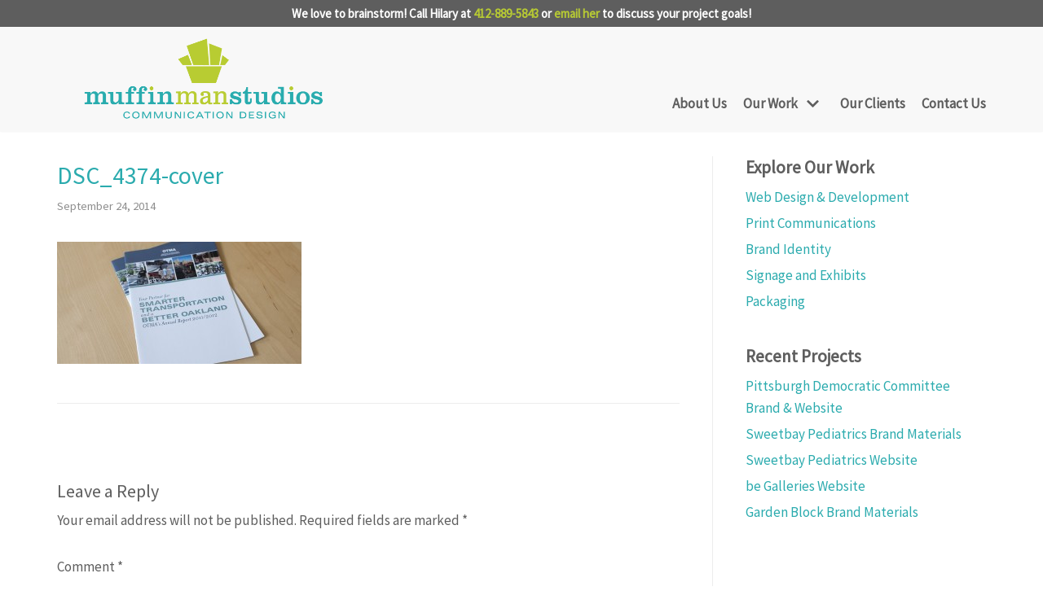

--- FILE ---
content_type: text/html; charset=UTF-8
request_url: https://muffinmanstudios.com/dsc_4374-cover/
body_size: 15366
content:
<!DOCTYPE html>
<html dir="ltr" lang="en-US" prefix="og: https://ogp.me/ns#">

<head>
	
	<meta charset="UTF-8">
	<meta name="viewport" content="width=device-width, initial-scale=1, minimum-scale=1">
	<link rel="profile" href="http://gmpg.org/xfn/11">
			<link rel="pingback" href="https://muffinmanstudios.com/xmlrpc.php">
		<title>DSC_4374-cover - Muffinman Studios</title>

		<!-- All in One SEO 4.6.1.1 - aioseo.com -->
		<meta name="robots" content="max-image-preview:large" />
		<link rel="canonical" href="https://muffinmanstudios.com/dsc_4374-cover/" />
		<meta name="generator" content="All in One SEO (AIOSEO) 4.6.1.1" />
		<meta property="og:locale" content="en_US" />
		<meta property="og:site_name" content="Muffinman Studios - Communication Design + Muffins" />
		<meta property="og:type" content="article" />
		<meta property="og:title" content="DSC_4374-cover - Muffinman Studios" />
		<meta property="og:url" content="https://muffinmanstudios.com/dsc_4374-cover/" />
		<meta property="og:image" content="https://muffinmanstudios.com/wp-content/uploads/2021/04/cropped-muffin_logo_final_web-01.png" />
		<meta property="og:image:secure_url" content="https://muffinmanstudios.com/wp-content/uploads/2021/04/cropped-muffin_logo_final_web-01.png" />
		<meta property="og:image:width" content="350" />
		<meta property="og:image:height" content="89" />
		<meta property="article:published_time" content="2014-09-24T15:14:11+00:00" />
		<meta property="article:modified_time" content="2021-04-08T15:51:24+00:00" />
		<meta property="article:publisher" content="https://www.facebook.com/muffinmanstudios" />
		<meta name="twitter:card" content="summary" />
		<meta name="twitter:title" content="DSC_4374-cover - Muffinman Studios" />
		<meta name="twitter:image" content="https://muffinmanstudios.com/wp-content/uploads/2021/04/cropped-muffin_logo_final_web-01.png" />
		<script type="application/ld+json" class="aioseo-schema">
			{"@context":"https:\/\/schema.org","@graph":[{"@type":"BreadcrumbList","@id":"https:\/\/muffinmanstudios.com\/dsc_4374-cover\/#breadcrumblist","itemListElement":[{"@type":"ListItem","@id":"https:\/\/muffinmanstudios.com\/#listItem","position":1,"name":"Home","item":"https:\/\/muffinmanstudios.com\/","nextItem":"https:\/\/muffinmanstudios.com\/dsc_4374-cover\/#listItem"},{"@type":"ListItem","@id":"https:\/\/muffinmanstudios.com\/dsc_4374-cover\/#listItem","position":2,"name":"DSC_4374-cover","previousItem":"https:\/\/muffinmanstudios.com\/#listItem"}]},{"@type":"ItemPage","@id":"https:\/\/muffinmanstudios.com\/dsc_4374-cover\/#itempage","url":"https:\/\/muffinmanstudios.com\/dsc_4374-cover\/","name":"DSC_4374-cover - Muffinman Studios","inLanguage":"en-US","isPartOf":{"@id":"https:\/\/muffinmanstudios.com\/#website"},"breadcrumb":{"@id":"https:\/\/muffinmanstudios.com\/dsc_4374-cover\/#breadcrumblist"},"author":{"@id":"https:\/\/muffinmanstudios.com\/author\/hilarymeurer\/#author"},"creator":{"@id":"https:\/\/muffinmanstudios.com\/author\/hilarymeurer\/#author"},"datePublished":"2014-09-24T15:14:11+00:00","dateModified":"2021-04-08T15:51:24+00:00"},{"@type":"Organization","@id":"https:\/\/muffinmanstudios.com\/#organization","name":"Muffinman Studios","url":"https:\/\/muffinmanstudios.com\/","logo":{"@type":"ImageObject","url":"https:\/\/muffinmanstudios.com\/wp-content\/uploads\/2021\/04\/cropped-muffin_logo_final_web-01.png","@id":"https:\/\/muffinmanstudios.com\/dsc_4374-cover\/#organizationLogo","width":350,"height":89},"image":{"@id":"https:\/\/muffinmanstudios.com\/dsc_4374-cover\/#organizationLogo"},"sameAs":["https:\/\/www.facebook.com\/muffinmanstudios"],"contactPoint":{"@type":"ContactPoint","telephone":"+14128895843","contactType":"Customer Support"}},{"@type":"Person","@id":"https:\/\/muffinmanstudios.com\/author\/hilarymeurer\/#author","url":"https:\/\/muffinmanstudios.com\/author\/hilarymeurer\/","name":"HilaryMeurer","image":{"@type":"ImageObject","@id":"https:\/\/muffinmanstudios.com\/dsc_4374-cover\/#authorImage","url":"https:\/\/secure.gravatar.com\/avatar\/159d21c33ae4a586b663bcf8c2f6133d?s=96&d=mm&r=g","width":96,"height":96,"caption":"HilaryMeurer"}},{"@type":"WebSite","@id":"https:\/\/muffinmanstudios.com\/#website","url":"https:\/\/muffinmanstudios.com\/","name":"Muffinman Studios","description":"Communication Design + Muffins","inLanguage":"en-US","publisher":{"@id":"https:\/\/muffinmanstudios.com\/#organization"}}]}
		</script>
		<!-- All in One SEO -->

<link rel='dns-prefetch' href='//fonts.googleapis.com' />
<link rel="alternate" type="application/rss+xml" title="Muffinman Studios &raquo; Feed" href="https://muffinmanstudios.com/feed/" />
<link rel="alternate" type="application/rss+xml" title="Muffinman Studios &raquo; Comments Feed" href="https://muffinmanstudios.com/comments/feed/" />
<link rel="alternate" type="application/rss+xml" title="Muffinman Studios &raquo; DSC_4374-cover Comments Feed" href="https://muffinmanstudios.com/feed/?attachment_id=91" />
		<!-- This site uses the Google Analytics by MonsterInsights plugin v9.11.1 - Using Analytics tracking - https://www.monsterinsights.com/ -->
							<script src="//www.googletagmanager.com/gtag/js?id=G-X6ZRZGWD2J"  data-cfasync="false" data-wpfc-render="false" type="text/javascript" async></script>
			<script data-cfasync="false" data-wpfc-render="false" type="text/javascript">
				var mi_version = '9.11.1';
				var mi_track_user = true;
				var mi_no_track_reason = '';
								var MonsterInsightsDefaultLocations = {"page_location":"https:\/\/muffinmanstudios.com\/dsc_4374-cover\/"};
								if ( typeof MonsterInsightsPrivacyGuardFilter === 'function' ) {
					var MonsterInsightsLocations = (typeof MonsterInsightsExcludeQuery === 'object') ? MonsterInsightsPrivacyGuardFilter( MonsterInsightsExcludeQuery ) : MonsterInsightsPrivacyGuardFilter( MonsterInsightsDefaultLocations );
				} else {
					var MonsterInsightsLocations = (typeof MonsterInsightsExcludeQuery === 'object') ? MonsterInsightsExcludeQuery : MonsterInsightsDefaultLocations;
				}

								var disableStrs = [
										'ga-disable-G-X6ZRZGWD2J',
									];

				/* Function to detect opted out users */
				function __gtagTrackerIsOptedOut() {
					for (var index = 0; index < disableStrs.length; index++) {
						if (document.cookie.indexOf(disableStrs[index] + '=true') > -1) {
							return true;
						}
					}

					return false;
				}

				/* Disable tracking if the opt-out cookie exists. */
				if (__gtagTrackerIsOptedOut()) {
					for (var index = 0; index < disableStrs.length; index++) {
						window[disableStrs[index]] = true;
					}
				}

				/* Opt-out function */
				function __gtagTrackerOptout() {
					for (var index = 0; index < disableStrs.length; index++) {
						document.cookie = disableStrs[index] + '=true; expires=Thu, 31 Dec 2099 23:59:59 UTC; path=/';
						window[disableStrs[index]] = true;
					}
				}

				if ('undefined' === typeof gaOptout) {
					function gaOptout() {
						__gtagTrackerOptout();
					}
				}
								window.dataLayer = window.dataLayer || [];

				window.MonsterInsightsDualTracker = {
					helpers: {},
					trackers: {},
				};
				if (mi_track_user) {
					function __gtagDataLayer() {
						dataLayer.push(arguments);
					}

					function __gtagTracker(type, name, parameters) {
						if (!parameters) {
							parameters = {};
						}

						if (parameters.send_to) {
							__gtagDataLayer.apply(null, arguments);
							return;
						}

						if (type === 'event') {
														parameters.send_to = monsterinsights_frontend.v4_id;
							var hookName = name;
							if (typeof parameters['event_category'] !== 'undefined') {
								hookName = parameters['event_category'] + ':' + name;
							}

							if (typeof MonsterInsightsDualTracker.trackers[hookName] !== 'undefined') {
								MonsterInsightsDualTracker.trackers[hookName](parameters);
							} else {
								__gtagDataLayer('event', name, parameters);
							}
							
						} else {
							__gtagDataLayer.apply(null, arguments);
						}
					}

					__gtagTracker('js', new Date());
					__gtagTracker('set', {
						'developer_id.dZGIzZG': true,
											});
					if ( MonsterInsightsLocations.page_location ) {
						__gtagTracker('set', MonsterInsightsLocations);
					}
										__gtagTracker('config', 'G-X6ZRZGWD2J', {"forceSSL":"true","link_attribution":"true"} );
										window.gtag = __gtagTracker;										(function () {
						/* https://developers.google.com/analytics/devguides/collection/analyticsjs/ */
						/* ga and __gaTracker compatibility shim. */
						var noopfn = function () {
							return null;
						};
						var newtracker = function () {
							return new Tracker();
						};
						var Tracker = function () {
							return null;
						};
						var p = Tracker.prototype;
						p.get = noopfn;
						p.set = noopfn;
						p.send = function () {
							var args = Array.prototype.slice.call(arguments);
							args.unshift('send');
							__gaTracker.apply(null, args);
						};
						var __gaTracker = function () {
							var len = arguments.length;
							if (len === 0) {
								return;
							}
							var f = arguments[len - 1];
							if (typeof f !== 'object' || f === null || typeof f.hitCallback !== 'function') {
								if ('send' === arguments[0]) {
									var hitConverted, hitObject = false, action;
									if ('event' === arguments[1]) {
										if ('undefined' !== typeof arguments[3]) {
											hitObject = {
												'eventAction': arguments[3],
												'eventCategory': arguments[2],
												'eventLabel': arguments[4],
												'value': arguments[5] ? arguments[5] : 1,
											}
										}
									}
									if ('pageview' === arguments[1]) {
										if ('undefined' !== typeof arguments[2]) {
											hitObject = {
												'eventAction': 'page_view',
												'page_path': arguments[2],
											}
										}
									}
									if (typeof arguments[2] === 'object') {
										hitObject = arguments[2];
									}
									if (typeof arguments[5] === 'object') {
										Object.assign(hitObject, arguments[5]);
									}
									if ('undefined' !== typeof arguments[1].hitType) {
										hitObject = arguments[1];
										if ('pageview' === hitObject.hitType) {
											hitObject.eventAction = 'page_view';
										}
									}
									if (hitObject) {
										action = 'timing' === arguments[1].hitType ? 'timing_complete' : hitObject.eventAction;
										hitConverted = mapArgs(hitObject);
										__gtagTracker('event', action, hitConverted);
									}
								}
								return;
							}

							function mapArgs(args) {
								var arg, hit = {};
								var gaMap = {
									'eventCategory': 'event_category',
									'eventAction': 'event_action',
									'eventLabel': 'event_label',
									'eventValue': 'event_value',
									'nonInteraction': 'non_interaction',
									'timingCategory': 'event_category',
									'timingVar': 'name',
									'timingValue': 'value',
									'timingLabel': 'event_label',
									'page': 'page_path',
									'location': 'page_location',
									'title': 'page_title',
									'referrer' : 'page_referrer',
								};
								for (arg in args) {
																		if (!(!args.hasOwnProperty(arg) || !gaMap.hasOwnProperty(arg))) {
										hit[gaMap[arg]] = args[arg];
									} else {
										hit[arg] = args[arg];
									}
								}
								return hit;
							}

							try {
								f.hitCallback();
							} catch (ex) {
							}
						};
						__gaTracker.create = newtracker;
						__gaTracker.getByName = newtracker;
						__gaTracker.getAll = function () {
							return [];
						};
						__gaTracker.remove = noopfn;
						__gaTracker.loaded = true;
						window['__gaTracker'] = __gaTracker;
					})();
									} else {
										console.log("");
					(function () {
						function __gtagTracker() {
							return null;
						}

						window['__gtagTracker'] = __gtagTracker;
						window['gtag'] = __gtagTracker;
					})();
									}
			</script>
							<!-- / Google Analytics by MonsterInsights -->
		<script type="text/javascript">
/* <![CDATA[ */
window._wpemojiSettings = {"baseUrl":"https:\/\/s.w.org\/images\/core\/emoji\/15.0.3\/72x72\/","ext":".png","svgUrl":"https:\/\/s.w.org\/images\/core\/emoji\/15.0.3\/svg\/","svgExt":".svg","source":{"concatemoji":"https:\/\/muffinmanstudios.com\/wp-includes\/js\/wp-emoji-release.min.js?ver=6.5.7"}};
/*! This file is auto-generated */
!function(i,n){var o,s,e;function c(e){try{var t={supportTests:e,timestamp:(new Date).valueOf()};sessionStorage.setItem(o,JSON.stringify(t))}catch(e){}}function p(e,t,n){e.clearRect(0,0,e.canvas.width,e.canvas.height),e.fillText(t,0,0);var t=new Uint32Array(e.getImageData(0,0,e.canvas.width,e.canvas.height).data),r=(e.clearRect(0,0,e.canvas.width,e.canvas.height),e.fillText(n,0,0),new Uint32Array(e.getImageData(0,0,e.canvas.width,e.canvas.height).data));return t.every(function(e,t){return e===r[t]})}function u(e,t,n){switch(t){case"flag":return n(e,"\ud83c\udff3\ufe0f\u200d\u26a7\ufe0f","\ud83c\udff3\ufe0f\u200b\u26a7\ufe0f")?!1:!n(e,"\ud83c\uddfa\ud83c\uddf3","\ud83c\uddfa\u200b\ud83c\uddf3")&&!n(e,"\ud83c\udff4\udb40\udc67\udb40\udc62\udb40\udc65\udb40\udc6e\udb40\udc67\udb40\udc7f","\ud83c\udff4\u200b\udb40\udc67\u200b\udb40\udc62\u200b\udb40\udc65\u200b\udb40\udc6e\u200b\udb40\udc67\u200b\udb40\udc7f");case"emoji":return!n(e,"\ud83d\udc26\u200d\u2b1b","\ud83d\udc26\u200b\u2b1b")}return!1}function f(e,t,n){var r="undefined"!=typeof WorkerGlobalScope&&self instanceof WorkerGlobalScope?new OffscreenCanvas(300,150):i.createElement("canvas"),a=r.getContext("2d",{willReadFrequently:!0}),o=(a.textBaseline="top",a.font="600 32px Arial",{});return e.forEach(function(e){o[e]=t(a,e,n)}),o}function t(e){var t=i.createElement("script");t.src=e,t.defer=!0,i.head.appendChild(t)}"undefined"!=typeof Promise&&(o="wpEmojiSettingsSupports",s=["flag","emoji"],n.supports={everything:!0,everythingExceptFlag:!0},e=new Promise(function(e){i.addEventListener("DOMContentLoaded",e,{once:!0})}),new Promise(function(t){var n=function(){try{var e=JSON.parse(sessionStorage.getItem(o));if("object"==typeof e&&"number"==typeof e.timestamp&&(new Date).valueOf()<e.timestamp+604800&&"object"==typeof e.supportTests)return e.supportTests}catch(e){}return null}();if(!n){if("undefined"!=typeof Worker&&"undefined"!=typeof OffscreenCanvas&&"undefined"!=typeof URL&&URL.createObjectURL&&"undefined"!=typeof Blob)try{var e="postMessage("+f.toString()+"("+[JSON.stringify(s),u.toString(),p.toString()].join(",")+"));",r=new Blob([e],{type:"text/javascript"}),a=new Worker(URL.createObjectURL(r),{name:"wpTestEmojiSupports"});return void(a.onmessage=function(e){c(n=e.data),a.terminate(),t(n)})}catch(e){}c(n=f(s,u,p))}t(n)}).then(function(e){for(var t in e)n.supports[t]=e[t],n.supports.everything=n.supports.everything&&n.supports[t],"flag"!==t&&(n.supports.everythingExceptFlag=n.supports.everythingExceptFlag&&n.supports[t]);n.supports.everythingExceptFlag=n.supports.everythingExceptFlag&&!n.supports.flag,n.DOMReady=!1,n.readyCallback=function(){n.DOMReady=!0}}).then(function(){return e}).then(function(){var e;n.supports.everything||(n.readyCallback(),(e=n.source||{}).concatemoji?t(e.concatemoji):e.wpemoji&&e.twemoji&&(t(e.twemoji),t(e.wpemoji)))}))}((window,document),window._wpemojiSettings);
/* ]]> */
</script>
<style id='wp-emoji-styles-inline-css' type='text/css'>

	img.wp-smiley, img.emoji {
		display: inline !important;
		border: none !important;
		box-shadow: none !important;
		height: 1em !important;
		width: 1em !important;
		margin: 0 0.07em !important;
		vertical-align: -0.1em !important;
		background: none !important;
		padding: 0 !important;
	}
</style>
<link rel='stylesheet' id='wp-block-library-css' href='https://muffinmanstudios.com/wp-includes/css/dist/block-library/style.min.css?ver=6.5.7' type='text/css' media='all' />
<style id='classic-theme-styles-inline-css' type='text/css'>
/*! This file is auto-generated */
.wp-block-button__link{color:#fff;background-color:#32373c;border-radius:9999px;box-shadow:none;text-decoration:none;padding:calc(.667em + 2px) calc(1.333em + 2px);font-size:1.125em}.wp-block-file__button{background:#32373c;color:#fff;text-decoration:none}
</style>
<style id='global-styles-inline-css' type='text/css'>
body{--wp--preset--color--black: #000000;--wp--preset--color--cyan-bluish-gray: #abb8c3;--wp--preset--color--white: #ffffff;--wp--preset--color--pale-pink: #f78da7;--wp--preset--color--vivid-red: #cf2e2e;--wp--preset--color--luminous-vivid-orange: #ff6900;--wp--preset--color--luminous-vivid-amber: #fcb900;--wp--preset--color--light-green-cyan: #7bdcb5;--wp--preset--color--vivid-green-cyan: #00d084;--wp--preset--color--pale-cyan-blue: #8ed1fc;--wp--preset--color--vivid-cyan-blue: #0693e3;--wp--preset--color--vivid-purple: #9b51e0;--wp--preset--color--neve-link-color: var(--nv-primary-accent);--wp--preset--color--neve-link-hover-color: var(--nv-secondary-accent);--wp--preset--color--nv-site-bg: var(--nv-site-bg);--wp--preset--color--nv-light-bg: var(--nv-light-bg);--wp--preset--color--nv-dark-bg: var(--nv-dark-bg);--wp--preset--color--neve-text-color: var(--nv-text-color);--wp--preset--color--nv-text-dark-bg: var(--nv-text-dark-bg);--wp--preset--color--nv-c-1: var(--nv-c-1);--wp--preset--color--nv-c-2: var(--nv-c-2);--wp--preset--gradient--vivid-cyan-blue-to-vivid-purple: linear-gradient(135deg,rgba(6,147,227,1) 0%,rgb(155,81,224) 100%);--wp--preset--gradient--light-green-cyan-to-vivid-green-cyan: linear-gradient(135deg,rgb(122,220,180) 0%,rgb(0,208,130) 100%);--wp--preset--gradient--luminous-vivid-amber-to-luminous-vivid-orange: linear-gradient(135deg,rgba(252,185,0,1) 0%,rgba(255,105,0,1) 100%);--wp--preset--gradient--luminous-vivid-orange-to-vivid-red: linear-gradient(135deg,rgba(255,105,0,1) 0%,rgb(207,46,46) 100%);--wp--preset--gradient--very-light-gray-to-cyan-bluish-gray: linear-gradient(135deg,rgb(238,238,238) 0%,rgb(169,184,195) 100%);--wp--preset--gradient--cool-to-warm-spectrum: linear-gradient(135deg,rgb(74,234,220) 0%,rgb(151,120,209) 20%,rgb(207,42,186) 40%,rgb(238,44,130) 60%,rgb(251,105,98) 80%,rgb(254,248,76) 100%);--wp--preset--gradient--blush-light-purple: linear-gradient(135deg,rgb(255,206,236) 0%,rgb(152,150,240) 100%);--wp--preset--gradient--blush-bordeaux: linear-gradient(135deg,rgb(254,205,165) 0%,rgb(254,45,45) 50%,rgb(107,0,62) 100%);--wp--preset--gradient--luminous-dusk: linear-gradient(135deg,rgb(255,203,112) 0%,rgb(199,81,192) 50%,rgb(65,88,208) 100%);--wp--preset--gradient--pale-ocean: linear-gradient(135deg,rgb(255,245,203) 0%,rgb(182,227,212) 50%,rgb(51,167,181) 100%);--wp--preset--gradient--electric-grass: linear-gradient(135deg,rgb(202,248,128) 0%,rgb(113,206,126) 100%);--wp--preset--gradient--midnight: linear-gradient(135deg,rgb(2,3,129) 0%,rgb(40,116,252) 100%);--wp--preset--font-size--small: 13px;--wp--preset--font-size--medium: 20px;--wp--preset--font-size--large: 36px;--wp--preset--font-size--x-large: 42px;--wp--preset--spacing--20: 0.44rem;--wp--preset--spacing--30: 0.67rem;--wp--preset--spacing--40: 1rem;--wp--preset--spacing--50: 1.5rem;--wp--preset--spacing--60: 2.25rem;--wp--preset--spacing--70: 3.38rem;--wp--preset--spacing--80: 5.06rem;--wp--preset--shadow--natural: 6px 6px 9px rgba(0, 0, 0, 0.2);--wp--preset--shadow--deep: 12px 12px 50px rgba(0, 0, 0, 0.4);--wp--preset--shadow--sharp: 6px 6px 0px rgba(0, 0, 0, 0.2);--wp--preset--shadow--outlined: 6px 6px 0px -3px rgba(255, 255, 255, 1), 6px 6px rgba(0, 0, 0, 1);--wp--preset--shadow--crisp: 6px 6px 0px rgba(0, 0, 0, 1);}:where(.is-layout-flex){gap: 0.5em;}:where(.is-layout-grid){gap: 0.5em;}body .is-layout-flex{display: flex;}body .is-layout-flex{flex-wrap: wrap;align-items: center;}body .is-layout-flex > *{margin: 0;}body .is-layout-grid{display: grid;}body .is-layout-grid > *{margin: 0;}:where(.wp-block-columns.is-layout-flex){gap: 2em;}:where(.wp-block-columns.is-layout-grid){gap: 2em;}:where(.wp-block-post-template.is-layout-flex){gap: 1.25em;}:where(.wp-block-post-template.is-layout-grid){gap: 1.25em;}.has-black-color{color: var(--wp--preset--color--black) !important;}.has-cyan-bluish-gray-color{color: var(--wp--preset--color--cyan-bluish-gray) !important;}.has-white-color{color: var(--wp--preset--color--white) !important;}.has-pale-pink-color{color: var(--wp--preset--color--pale-pink) !important;}.has-vivid-red-color{color: var(--wp--preset--color--vivid-red) !important;}.has-luminous-vivid-orange-color{color: var(--wp--preset--color--luminous-vivid-orange) !important;}.has-luminous-vivid-amber-color{color: var(--wp--preset--color--luminous-vivid-amber) !important;}.has-light-green-cyan-color{color: var(--wp--preset--color--light-green-cyan) !important;}.has-vivid-green-cyan-color{color: var(--wp--preset--color--vivid-green-cyan) !important;}.has-pale-cyan-blue-color{color: var(--wp--preset--color--pale-cyan-blue) !important;}.has-vivid-cyan-blue-color{color: var(--wp--preset--color--vivid-cyan-blue) !important;}.has-vivid-purple-color{color: var(--wp--preset--color--vivid-purple) !important;}.has-black-background-color{background-color: var(--wp--preset--color--black) !important;}.has-cyan-bluish-gray-background-color{background-color: var(--wp--preset--color--cyan-bluish-gray) !important;}.has-white-background-color{background-color: var(--wp--preset--color--white) !important;}.has-pale-pink-background-color{background-color: var(--wp--preset--color--pale-pink) !important;}.has-vivid-red-background-color{background-color: var(--wp--preset--color--vivid-red) !important;}.has-luminous-vivid-orange-background-color{background-color: var(--wp--preset--color--luminous-vivid-orange) !important;}.has-luminous-vivid-amber-background-color{background-color: var(--wp--preset--color--luminous-vivid-amber) !important;}.has-light-green-cyan-background-color{background-color: var(--wp--preset--color--light-green-cyan) !important;}.has-vivid-green-cyan-background-color{background-color: var(--wp--preset--color--vivid-green-cyan) !important;}.has-pale-cyan-blue-background-color{background-color: var(--wp--preset--color--pale-cyan-blue) !important;}.has-vivid-cyan-blue-background-color{background-color: var(--wp--preset--color--vivid-cyan-blue) !important;}.has-vivid-purple-background-color{background-color: var(--wp--preset--color--vivid-purple) !important;}.has-black-border-color{border-color: var(--wp--preset--color--black) !important;}.has-cyan-bluish-gray-border-color{border-color: var(--wp--preset--color--cyan-bluish-gray) !important;}.has-white-border-color{border-color: var(--wp--preset--color--white) !important;}.has-pale-pink-border-color{border-color: var(--wp--preset--color--pale-pink) !important;}.has-vivid-red-border-color{border-color: var(--wp--preset--color--vivid-red) !important;}.has-luminous-vivid-orange-border-color{border-color: var(--wp--preset--color--luminous-vivid-orange) !important;}.has-luminous-vivid-amber-border-color{border-color: var(--wp--preset--color--luminous-vivid-amber) !important;}.has-light-green-cyan-border-color{border-color: var(--wp--preset--color--light-green-cyan) !important;}.has-vivid-green-cyan-border-color{border-color: var(--wp--preset--color--vivid-green-cyan) !important;}.has-pale-cyan-blue-border-color{border-color: var(--wp--preset--color--pale-cyan-blue) !important;}.has-vivid-cyan-blue-border-color{border-color: var(--wp--preset--color--vivid-cyan-blue) !important;}.has-vivid-purple-border-color{border-color: var(--wp--preset--color--vivid-purple) !important;}.has-vivid-cyan-blue-to-vivid-purple-gradient-background{background: var(--wp--preset--gradient--vivid-cyan-blue-to-vivid-purple) !important;}.has-light-green-cyan-to-vivid-green-cyan-gradient-background{background: var(--wp--preset--gradient--light-green-cyan-to-vivid-green-cyan) !important;}.has-luminous-vivid-amber-to-luminous-vivid-orange-gradient-background{background: var(--wp--preset--gradient--luminous-vivid-amber-to-luminous-vivid-orange) !important;}.has-luminous-vivid-orange-to-vivid-red-gradient-background{background: var(--wp--preset--gradient--luminous-vivid-orange-to-vivid-red) !important;}.has-very-light-gray-to-cyan-bluish-gray-gradient-background{background: var(--wp--preset--gradient--very-light-gray-to-cyan-bluish-gray) !important;}.has-cool-to-warm-spectrum-gradient-background{background: var(--wp--preset--gradient--cool-to-warm-spectrum) !important;}.has-blush-light-purple-gradient-background{background: var(--wp--preset--gradient--blush-light-purple) !important;}.has-blush-bordeaux-gradient-background{background: var(--wp--preset--gradient--blush-bordeaux) !important;}.has-luminous-dusk-gradient-background{background: var(--wp--preset--gradient--luminous-dusk) !important;}.has-pale-ocean-gradient-background{background: var(--wp--preset--gradient--pale-ocean) !important;}.has-electric-grass-gradient-background{background: var(--wp--preset--gradient--electric-grass) !important;}.has-midnight-gradient-background{background: var(--wp--preset--gradient--midnight) !important;}.has-small-font-size{font-size: var(--wp--preset--font-size--small) !important;}.has-medium-font-size{font-size: var(--wp--preset--font-size--medium) !important;}.has-large-font-size{font-size: var(--wp--preset--font-size--large) !important;}.has-x-large-font-size{font-size: var(--wp--preset--font-size--x-large) !important;}
.wp-block-navigation a:where(:not(.wp-element-button)){color: inherit;}
:where(.wp-block-post-template.is-layout-flex){gap: 1.25em;}:where(.wp-block-post-template.is-layout-grid){gap: 1.25em;}
:where(.wp-block-columns.is-layout-flex){gap: 2em;}:where(.wp-block-columns.is-layout-grid){gap: 2em;}
.wp-block-pullquote{font-size: 1.5em;line-height: 1.6;}
</style>
<link rel='stylesheet' id='neve-style-css' href='https://muffinmanstudios.com/wp-content/themes/neve/style-main.min.css?ver=2.11.1' type='text/css' media='all' />
<style id='neve-style-inline-css' type='text/css'>
.header-menu-sidebar-inner li.menu-item-nav-search { display: none; }
 .container{ max-width: 748px; } .single-post-container .alignfull > [class*="__inner-container"], .single-post-container .alignwide > [class*="__inner-container"]{ max-width:718px } .button.button-primary, button, input[type=button], .btn, input[type="submit"], /* Buttons in navigation */ ul[id^="nv-primary-navigation"] li.button.button-primary > a, .menu li.button.button-primary > a, .wp-block-button.is-style-primary .wp-block-button__link, .wc-block-grid .wp-block-button .wp-block-button__link, form input[type="submit"], form button[type="submit"], #comments input[type="submit"]{ background-color: var(--nv-primary-accent);color: #ffffff;border-radius:3px;border:none;border-width:1px 1px 1px 1px; } .button.button-primary:hover, ul[id^="nv-primary-navigation"] li.button.button-primary > a:hover, .menu li.button.button-primary > a:hover, .wp-block-button.is-style-primary .wp-block-button__link:hover, .wc-block-grid .wp-block-button .wp-block-button__link:hover, form input[type="submit"]:hover, form button[type="submit"]:hover, #comments input[type="submit"]:hover{ background-color: var(--nv-primary-accent);color: #ffffff; } .button.button-secondary:not(.secondary-default), .wp-block-button.is-style-secondary .wp-block-button__link{ background-color: rgba(0,0,0,0);color: var(--nv-text-color);border-radius:3px;border:1px solid;border-width:1px 1px 1px 1px; } .button.button-secondary.secondary-default{ background-color: rgba(0,0,0,0);color: var(--nv-text-color);border-radius:3px;border:1px solid;border-width:1px 1px 1px 1px; } .button.button-secondary:not(.secondary-default):hover, .wp-block-button.is-style-secondary .wp-block-button__link:hover{ background-color: rgba(0,0,0,0);color: var(--nv-text-color); } .button.button-secondary.secondary-default:hover{ background-color: rgba(0,0,0,0);color: var(--nv-text-color); } body, .site-title{ font-size: 15px; line-height: 1.6em; letter-spacing: 0px; font-weight: 400; text-transform: none; font-family: Source Sans Pro, var(--nv-fallback-ff); } h1, .single h1.entry-title{ font-size: 1.75em; line-height: 1.6em; letter-spacing: 0px; font-weight: 400; text-transform: none; font-family: Source Sans Pro, var(--nv-fallback-ff); } h2{ font-size: 1.25em; line-height: 1.6em; letter-spacing: 0px; font-weight: 400; text-transform: none; font-family: Source Sans Pro, var(--nv-fallback-ff); } h3, .woocommerce-checkout h3{ font-size: 1.1em; line-height: 1.6em; letter-spacing: 0px; font-weight: 400; text-transform: none; font-family: Source Sans Pro, var(--nv-fallback-ff); } h4{ font-family: Source Sans Pro, var(--nv-fallback-ff); } h5{ font-family: Source Sans Pro, var(--nv-fallback-ff); } h6{ font-family: Source Sans Pro, var(--nv-fallback-ff); } form:not([role="search"]):not(.woocommerce-cart-form):not(.woocommerce-ordering):not(.cart) input:read-write:not(#coupon_code), form textarea, form select{ margin-bottom: 10px; } form input:read-write, form textarea, form select, form select option, form.wp-block-search input.wp-block-search__input{ color: var(--nv-text-color); font-family: Source Sans Pro, var(--nv-fallback-ff); } form label, .wpforms-container .wpforms-field-label{ margin-bottom: 10px; } form.search-form input:read-write{ padding-right:45px !important; font-family: Source Sans Pro, var(--nv-fallback-ff); } .header-top-inner,.header-top-inner a:not(.button),.header-top-inner .navbar-toggle{ color: var(--nv-site-bg); } .header-top-inner .nv-icon svg,.header-top-inner .nv-contact-list svg{ fill: var(--nv-site-bg); } .header-top-inner .icon-bar{ background-color: var(--nv-site-bg); } .hfg_header .header-top-inner .nav-ul .sub-menu{ background-color: var(--nv-text-color); } .hfg_header .header-top-inner{ background-color: var(--nv-text-color); } .header-main-inner,.header-main-inner a:not(.button),.header-main-inner .navbar-toggle{ color: var(--nv-text-color); } .header-main-inner .nv-icon svg,.header-main-inner .nv-contact-list svg{ fill: var(--nv-text-color); } .header-main-inner .icon-bar{ background-color: var(--nv-text-color); } .hfg_header .header-main-inner .nav-ul .sub-menu{ background-color: #f8f8f8; } .hfg_header .header-main-inner{ background-color: #f8f8f8; } .header-menu-sidebar .header-menu-sidebar-bg,.header-menu-sidebar .header-menu-sidebar-bg a:not(.button),.header-menu-sidebar .header-menu-sidebar-bg .navbar-toggle{ color: var(--nv-site-bg); } .header-menu-sidebar .header-menu-sidebar-bg .nv-icon svg,.header-menu-sidebar .header-menu-sidebar-bg .nv-contact-list svg{ fill: var(--nv-site-bg); } .header-menu-sidebar .header-menu-sidebar-bg .icon-bar{ background-color: var(--nv-site-bg); } .hfg_header .header-menu-sidebar .header-menu-sidebar-bg .nav-ul .sub-menu{ background-color: var(--nv-primary-accent); } .hfg_header .header-menu-sidebar .header-menu-sidebar-bg{ background-color: var(--nv-primary-accent); } .header-menu-sidebar{ width: 250px; } .builder-item--logo .site-logo img{ max-width: 220px; } .builder-item--logo .site-logo .brand .nv-title-tagline-wrap{ color: var(--nv-text-color); } .builder-item--logo .site-logo{ padding:0px 0px 0px 0px; } .builder-item--logo{ margin:0px 0px 0px 0px; } .builder-item--nav-icon .navbar-toggle, .header-menu-sidebar .close-sidebar-panel .navbar-toggle{ border-radius:3px 3px 3px 3px;border:none;border-width:1px 1px 1px 1px; } .builder-item--nav-icon .navbar-toggle{ padding:10px 15px 10px 15px; } .builder-item--nav-icon{ margin:0px 0px 0px 0px; } .builder-item--primary-menu .nav-menu-primary > .nav-ul li:not(.woocommerce-mini-cart-item) > a,.builder-item--primary-menu .nav-menu-primary > .nav-ul .has-caret > a,.builder-item--primary-menu .nav-menu-primary > .nav-ul .neve-mm-heading span,.builder-item--primary-menu .nav-menu-primary > .nav-ul .has-caret{ color: var(--nv-text-color); } .builder-item--primary-menu .nav-menu-primary > .nav-ul li:not(.woocommerce-mini-cart-item) > a:after,.builder-item--primary-menu .nav-menu-primary > .nav-ul li > .has-caret > a:after{ background-color: var(--nv-secondary-accent); } .builder-item--primary-menu .nav-menu-primary > .nav-ul li:not(.woocommerce-mini-cart-item):hover > a,.builder-item--primary-menu .nav-menu-primary > .nav-ul li:hover > .has-caret > a,.builder-item--primary-menu .nav-menu-primary > .nav-ul li:hover > .has-caret{ color: var(--nv-secondary-accent); } .builder-item--primary-menu .nav-menu-primary > .nav-ul li:hover > .has-caret svg{ fill: var(--nv-secondary-accent); } .builder-item--primary-menu .nav-menu-primary > .nav-ul li.current-menu-item > a,.builder-item--primary-menu .nav-menu-primary > .nav-ul li.current_page_item > a,.builder-item--primary-menu .nav-menu-primary > .nav-ul li.current_page_item > .has-caret > a{ color: var(--nv-secondary-accent); } .builder-item--primary-menu .nav-menu-primary > .nav-ul li.current-menu-item > .has-caret svg{ fill: var(--nv-secondary-accent); } .builder-item--primary-menu .nav-ul > li:not(:last-of-type){ margin-right:20px; } .builder-item--primary-menu .style-full-height .nav-ul li:not(.menu-item-nav-search):not(.menu-item-nav-cart):hover > a:after{ width: calc(100% + 20px); } .builder-item--primary-menu .nav-ul li a, .builder-item--primary-menu .neve-mm-heading span{ min-height: 25px; } .header-menu-sidebar-inner .builder-item--primary-menu .primary-menu-ul.dropdowns-expanded > li > .sub-menu{ max-height: unset; } .header-menu-sidebar-inner .builder-item--primary-menu .primary-menu-ul.dropdowns-expanded > li > a > .caret-wrap,.header-menu-sidebar-inner .builder-item--primary-menu .primary-menu-ul.dropdowns-expanded > li > .has-caret .caret{ display: none; } .builder-item--primary-menu{ font-size: 1em; line-height: 1.6em; letter-spacing: 0px; font-weight: 600; text-transform: none; padding:0px 0px 0px 0px;margin:0px 0px 0px 0px; } .builder-item--primary-menu svg{ width: 1em;height: 1em; } .builder-item--custom_html .nv-html-content, .builder-item--custom_html .nv-html-content *{ color: var(--nv-site-bg); } .builder-item--custom_html .nv-html-content{ font-size: 1em; line-height: 1.6em; letter-spacing: 0px; font-weight: 600; text-transform: none; } .builder-item--custom_html .nv-html-content svg{ width: 1em;height: 1em; } .builder-item--custom_html{ padding:0px 0px 0px 0px;margin:0px 0px 0px 0px; } .footer-top-inner{ background-color: var(--nv-text-color); } .footer-top-inner,.footer-top-inner a:not(.button),.footer-top-inner .navbar-toggle{ color: var(--nv-site-bg); } .footer-top-inner .nv-icon svg,.footer-top-inner .nv-contact-list svg{ fill: var(--nv-site-bg); } .footer-top-inner .icon-bar{ background-color: var(--nv-site-bg); } .footer-top-inner .nav-ul .sub-menu{ background-color: var(--nv-text-color); } .footer-bottom-inner{ background-color: #4e4e4e; } .footer-bottom-inner,.footer-bottom-inner a:not(.button),.footer-bottom-inner .navbar-toggle{ color: var(--nv-site-bg); } .footer-bottom-inner .nv-icon svg,.footer-bottom-inner .nv-contact-list svg{ fill: var(--nv-site-bg); } .footer-bottom-inner .icon-bar{ background-color: var(--nv-site-bg); } .footer-bottom-inner .nav-ul .sub-menu{ background-color: #4e4e4e; } .builder-item--footer-one-widgets{ padding:20px 10px 0px 10px;margin:0px 0px 0px 0px; } .builder-item--footer-two-widgets{ padding:0px 10px 20px 10px;margin:0px 0px 0px 0px; } .builder-item--footer_copyright{ font-size: 1em; line-height: 1.6em; letter-spacing: 0px; font-weight: 500; text-transform: none; padding:10px 0px 10px 0px;margin:0px 0px 0px 0px; } .builder-item--footer_copyright svg{ width: 1em;height: 1em; } @media(min-width: 576px){ .container{ max-width: 992px; } .single-post-container .alignfull > [class*="__inner-container"], .single-post-container .alignwide > [class*="__inner-container"]{ max-width:962px } body, .site-title{ font-size: 16px; line-height: 1.6em; letter-spacing: 0px; } h1, .single h1.entry-title{ font-size: 1.5em; line-height: 1.6em; letter-spacing: 0px; } h2{ font-size: 1.25em; line-height: 1.6em; letter-spacing: 0px; } h3, .woocommerce-checkout h3{ font-size: 1.1em; line-height: 1.6em; letter-spacing: 0px; } .header-menu-sidebar{ width: 350px; } .builder-item--logo .site-logo img{ max-width: 250px; } .builder-item--logo .site-logo{ padding:0px 0px 0px 0px; } .builder-item--logo{ margin:0px 0px 0px 0px; } .builder-item--nav-icon .navbar-toggle{ padding:10px 15px 10px 15px; } .builder-item--nav-icon{ margin:0px 0px 0px 0px; } .builder-item--primary-menu .nav-ul > li:not(:last-of-type){ margin-right:20px; } .builder-item--primary-menu .style-full-height .nav-ul li:not(.menu-item-nav-search):not(.menu-item-nav-cart):hover > a:after{ width: calc(100% + 20px); } .builder-item--primary-menu .nav-ul li a, .builder-item--primary-menu .neve-mm-heading span{ min-height: 25px; } .builder-item--primary-menu{ font-size: 1em; line-height: 1.6em; letter-spacing: 0px; padding:0px 0px 0px 0px;margin:0px 0px 0px 0px; } .builder-item--primary-menu svg{ width: 1em;height: 1em; } .builder-item--custom_html .nv-html-content{ font-size: 1em; line-height: 1.6em; letter-spacing: 0px; } .builder-item--custom_html .nv-html-content svg{ width: 1em;height: 1em; } .builder-item--custom_html{ padding:0px 0px 0px 0px;margin:0px 0px 0px 0px; } .builder-item--footer-one-widgets{ padding:20px 10px 0px 10px;margin:0px 0px 0px 0px; } .builder-item--footer-two-widgets{ padding:0px 10px 20px 10px;margin:0px 0px 0px 0px; } .builder-item--footer_copyright{ font-size: 1em; line-height: 1.6em; letter-spacing: 0px; padding:10px 0px 10px 0px;margin:0px 0px 0px 0px; } .builder-item--footer_copyright svg{ width: 1em;height: 1em; } }@media(min-width: 960px){ .container{ max-width: 1170px; } body:not(.single):not(.archive):not(.blog):not(.search) .neve-main > .container .col{ max-width: 70%; } body:not(.single):not(.archive):not(.blog):not(.search) .nv-sidebar-wrap{ max-width: 30%; } .neve-main > .archive-container .nv-index-posts.col{ max-width: 70%; } .neve-main > .archive-container .nv-sidebar-wrap{ max-width: 30%; } .neve-main > .single-post-container .nv-single-post-wrap.col{ max-width: 70%; } .single-post-container .alignfull > [class*="__inner-container"], .single-post-container .alignwide > [class*="__inner-container"]{ max-width:789px } .container-fluid.single-post-container .alignfull > [class*="__inner-container"], .container-fluid.single-post-container .alignwide > [class*="__inner-container"]{ max-width:calc(70% + 15px) } .neve-main > .single-post-container .nv-sidebar-wrap{ max-width: 30%; } body, .site-title{ font-size: 17px; line-height: 1.6em; letter-spacing: 0px; } h1, .single h1.entry-title{ font-size: 1.75em; line-height: 1.6em; letter-spacing: 0px; } h2{ font-size: 1.5em; line-height: 1.6em; letter-spacing: 0px; } h3, .woocommerce-checkout h3{ font-size: 1.3em; line-height: 1.6em; letter-spacing: 0px; } .header-menu-sidebar{ width: 350px; } .builder-item--logo .site-logo img{ max-width: 300px; } .builder-item--logo .site-logo{ padding:0px 0px 0px 0px; } .builder-item--logo{ margin:0px 0px 0px 0px; } .builder-item--nav-icon .navbar-toggle{ padding:10px 15px 10px 15px; } .builder-item--nav-icon{ margin:0px 0px 0px 0px; } .builder-item--primary-menu .nav-ul > li:not(:last-of-type){ margin-right:20px; } .builder-item--primary-menu .style-full-height .nav-ul li:not(.menu-item-nav-search):not(.menu-item-nav-cart) > a:after{ left:-10px;right:-10px } .builder-item--primary-menu .style-full-height .nav-ul li:not(.menu-item-nav-search):not(.menu-item-nav-cart):hover > a:after{ width: calc(100% + 20px); } .builder-item--primary-menu .nav-ul li a, .builder-item--primary-menu .neve-mm-heading span{ min-height: 25px; } .builder-item--primary-menu{ font-size: 1em; line-height: 1.6em; letter-spacing: 0px; padding:60px 0px 0px 0px;margin:0px 0px 0px 0px; } .builder-item--primary-menu svg{ width: 1em;height: 1em; } .builder-item--custom_html .nv-html-content{ font-size: 15px; line-height: 17px; letter-spacing: 0px; } .builder-item--custom_html .nv-html-content svg{ width: 15px;height: 15px; } .builder-item--custom_html{ padding:0px 0px 0px 0px;margin:0px 0px 0px 0px; } .footer-bottom-inner{ height:115px; } .builder-item--footer-one-widgets{ padding:30px 10px 30px 10px;margin:0px 0px 0px 0px; } .builder-item--footer-two-widgets{ padding:30px 10px 30px 10px;margin:0px 0px 0px 0px; } .builder-item--footer_copyright{ font-size: 1em; line-height: 1.6em; letter-spacing: 0px; padding:0px 0px 0px 0px;margin:0px 0px 0px 0px; } .builder-item--footer_copyright svg{ width: 1em;height: 1em; } }:root{--nv-primary-accent:#2babae;--nv-secondary-accent:#b8cb33;--nv-site-bg:#ffffff;--nv-light-bg:#ededed;--nv-dark-bg:#14171c;--nv-text-color:#5e5e5e;--nv-text-dark-bg:#ffffff;--nv-c-1:#787878;--nv-c-2:#b6b6b6;--nv-fallback-ff:Arial, Helvetica, sans-serif;}
</style>
<link rel='stylesheet' id='slb_core-css' href='https://muffinmanstudios.com/wp-content/plugins/simple-lightbox/client/css/app.css?ver=2.9.4' type='text/css' media='all' />
<link rel='stylesheet' id='popup-maker-site-css' href='//muffinmanstudios.com/wp-content/uploads/pum/pum-site-styles.css?generated=1755188920&#038;ver=1.20.6' type='text/css' media='all' />
<link rel='stylesheet' id='neve-google-font-source-sans-pro-css' href='//fonts.googleapis.com/css?family=Source+Sans+Pro%3A400&#038;display=swap&#038;ver=2.11.1' type='text/css' media='all' />
<script type="text/javascript" src="https://muffinmanstudios.com/wp-content/plugins/google-analytics-for-wordpress/assets/js/frontend-gtag.min.js?ver=9.11.1" id="monsterinsights-frontend-script-js" async="async" data-wp-strategy="async"></script>
<script data-cfasync="false" data-wpfc-render="false" type="text/javascript" id='monsterinsights-frontend-script-js-extra'>/* <![CDATA[ */
var monsterinsights_frontend = {"js_events_tracking":"true","download_extensions":"doc,pdf,ppt,zip,xls,docx,pptx,xlsx","inbound_paths":"[{\"path\":\"\\\/go\\\/\",\"label\":\"affiliate\"},{\"path\":\"\\\/recommend\\\/\",\"label\":\"affiliate\"}]","home_url":"https:\/\/muffinmanstudios.com","hash_tracking":"false","v4_id":"G-X6ZRZGWD2J"};/* ]]> */
</script>
<script type="text/javascript" src="https://muffinmanstudios.com/wp-includes/js/tinymce/tinymce.min.js?ver=49110-20201110" id="wp-tinymce-root-js"></script>
<script type="text/javascript" src="https://muffinmanstudios.com/wp-includes/js/tinymce/plugins/compat3x/plugin.min.js?ver=49110-20201110" id="wp-tinymce-js"></script>
<script type="text/javascript" src="https://muffinmanstudios.com/wp-includes/js/jquery/jquery.min.js?ver=3.7.1" id="jquery-core-js"></script>
<script type="text/javascript" src="https://muffinmanstudios.com/wp-includes/js/jquery/jquery-migrate.min.js?ver=3.4.1" id="jquery-migrate-js"></script>
<link rel="https://api.w.org/" href="https://muffinmanstudios.com/wp-json/" /><link rel="alternate" type="application/json" href="https://muffinmanstudios.com/wp-json/wp/v2/media/91" /><link rel="EditURI" type="application/rsd+xml" title="RSD" href="https://muffinmanstudios.com/xmlrpc.php?rsd" />
<meta name="generator" content="WordPress 6.5.7" />
<link rel='shortlink' href='https://muffinmanstudios.com/?p=91' />
<link rel="alternate" type="application/json+oembed" href="https://muffinmanstudios.com/wp-json/oembed/1.0/embed?url=https%3A%2F%2Fmuffinmanstudios.com%2Fdsc_4374-cover%2F" />
<link rel="alternate" type="text/xml+oembed" href="https://muffinmanstudios.com/wp-json/oembed/1.0/embed?url=https%3A%2F%2Fmuffinmanstudios.com%2Fdsc_4374-cover%2F&#038;format=xml" />

		<!-- GA Google Analytics @ https://m0n.co/ga -->
		<script>
			(function(i,s,o,g,r,a,m){i['GoogleAnalyticsObject']=r;i[r]=i[r]||function(){
			(i[r].q=i[r].q||[]).push(arguments)},i[r].l=1*new Date();a=s.createElement(o),
			m=s.getElementsByTagName(o)[0];a.async=1;a.src=g;m.parentNode.insertBefore(a,m)
			})(window,document,'script','https://www.google-analytics.com/analytics.js','ga');
			ga('create', 'G-X6ZRZGWD2J', 'auto');
			ga('send', 'pageview');
		</script>

	<link rel="icon" href="https://muffinmanstudios.com/wp-content/uploads/2021/04/cropped-muffin-green-blue-32x32.jpg" sizes="32x32" />
<link rel="icon" href="https://muffinmanstudios.com/wp-content/uploads/2021/04/cropped-muffin-green-blue-192x192.jpg" sizes="192x192" />
<link rel="apple-touch-icon" href="https://muffinmanstudios.com/wp-content/uploads/2021/04/cropped-muffin-green-blue-180x180.jpg" />
<meta name="msapplication-TileImage" content="https://muffinmanstudios.com/wp-content/uploads/2021/04/cropped-muffin-green-blue-270x270.jpg" />
		<style type="text/css" id="wp-custom-css">
			.nv-comment-content a, .nv-content-wrap a:not(.button):not(.wp-block-file__button) {
	text-decoration: none;
	font-weight:600;
}

h1 a, h2 a, h3 a, h4 a, h5 a {
	text-decoration: none;
	
}

h1 {
	color: #2babae;
}


@media (max-width: 960px) {
	
.builder-item--primary-menu .nav-menu-primary > .nav-ul li:not(.woocommerce-mini-cart-item) > a {
		color:#fff;
	}
	.builder-item--primary-menu .nav-menu-primary > .nav-ul {
		border-bottom: 1px dotted #fff;
	}
}

h3 {
padding-top:50px
}

.rsDefaultInv, .rsDefaultInv .rsOverflow, .rsDefaultInv .rsSlide, .rsDefaultInv .rsVideoFrameHolder, .rsDefaultInv .rsThumbs {
	background: #FFF;
}

.attribute {
	margin: 0 0 30px 30px;
	padding:0;
	font-size:15px;
	font-weight:bold;
}

.widget em {
	font-family: Georgia, serif;
	
}

.clients ul {
	margin-left:20px;
}

.builder-item--footer_copyright p {
	font-size: 14px;
	margin-bottom:0;
}
.footer-bottom-inner a:not(.button) {
	color: #b8cb33;
}

.footer-bottom p {
	line-height:1.2em;
	max-width:80%;
	margin: 10px 10%;
}

#slb_viewer_wrap .slb_theme_slb_default .slb_data_title {
	font-family:'Source Sans Pro',arial;
}

.alignleft {
	margin: 0 16px 16px 0;
}

.builder-item--custom_html .nv-html-content a {
	color: #b8cb33;
}		</style>
		
	</head>

<body  class="attachment attachment-template-default single single-attachment postid-91 attachmentid-91 attachment-jpeg wp-custom-logo nv-sidebar-right menu_sidebar_slide_left" id="neve_body"  >
<div class="wrapper">
	
	<header class="header" role="banner">
		<a class="neve-skip-link show-on-focus" href="#content" tabindex="0">
			Skip to content		</a>
		<div id="header-grid"  class="hfg_header site-header">
	<div class="header--row header-top hide-on-mobile hide-on-tablet layout-full-contained header--row"
	data-row-id="top" data-show-on="desktop">

	<div
		class="header--row-inner header-top-inner">
		<div class="container">
			<div
				class="row row--wrapper"
				data-section="hfg_header_layout_top" >
				<div class="builder-item hfg-item-last hfg-item-first col-12 desktop-center"><div class="item--inner builder-item--custom_html"
		data-section="custom_html"
		data-item-id="custom_html">
	<div class="nv-html-content"> 	<p>We love to brainstorm! Call Hilary at <a href="tel:14128895843">412-889-5843</a> or <a href="mailto:hilary@muffinmanstudios.com">email her</a> to discuss your project goals!</p>
</div>
	</div>

</div>							</div>
		</div>
	</div>
</div>


<nav class="header--row header-main hide-on-mobile hide-on-tablet layout-full-contained nv-navbar header--row"
	data-row-id="main" data-show-on="desktop">

	<div
		class="header--row-inner header-main-inner">
		<div class="container">
			<div
				class="row row--wrapper"
				data-section="hfg_header_layout_main" >
				<div class="builder-item hfg-item-first col-4 desktop-center"><div class="item--inner builder-item--logo"
		data-section="title_tagline"
		data-item-id="logo">
	<div class="site-logo">
	<a class="brand" href="https://muffinmanstudios.com/" title="Muffinman Studios"
			aria-label="Muffinman Studios"><img width="1162" height="439" src="https://muffinmanstudios.com/wp-content/uploads/2024/05/muffin_logo_2024.png" class="attachment-full size-full" alt="Muffinman Studios Logo" decoding="async" fetchpriority="high" srcset="https://muffinmanstudios.com/wp-content/uploads/2024/05/muffin_logo_2024.png 1162w, https://muffinmanstudios.com/wp-content/uploads/2024/05/muffin_logo_2024-300x113.png 300w, https://muffinmanstudios.com/wp-content/uploads/2024/05/muffin_logo_2024-150x57.png 150w, https://muffinmanstudios.com/wp-content/uploads/2024/05/muffin_logo_2024-768x290.png 768w" sizes="(max-width: 1162px) 100vw, 1162px" /></a></div>

	</div>

</div><div class="builder-item has-nav hfg-item-last col-8 desktop-right"><div class="item--inner builder-item--primary-menu has_menu"
		data-section="header_menu_primary"
		data-item-id="primary-menu">
	<div class="nv-nav-wrap">
	<div role="navigation" class="style-plain nav-menu-primary"
			aria-label="Primary Menu">

		<ul id="nv-primary-navigation-main" class="primary-menu-ul nav-ul dropdowns-expanded"><li id="menu-item-65" class="menu-item menu-item-type-post_type menu-item-object-page menu-item-65"><a href="https://muffinmanstudios.com/about/">About Us</a></li>
<li id="menu-item-524" class="menu-item menu-item-type-custom menu-item-object-custom menu-item-has-children menu-item-524"><a href="#"><span class="menu-item-title-wrap">Our Work</span><div class="caret-wrap 2" tabindex="0"><span class="caret"><svg xmlns="http://www.w3.org/2000/svg" viewBox="0 0 448 512"><path d="M207.029 381.476L12.686 187.132c-9.373-9.373-9.373-24.569 0-33.941l22.667-22.667c9.357-9.357 24.522-9.375 33.901-.04L224 284.505l154.745-154.021c9.379-9.335 24.544-9.317 33.901.04l22.667 22.667c9.373 9.373 9.373 24.569 0 33.941L240.971 381.476c-9.373 9.372-24.569 9.372-33.942 0z"/></svg></span></div></a>
<ul class="sub-menu">
	<li id="menu-item-519" class="menu-item menu-item-type-taxonomy menu-item-object-category menu-item-519"><a href="https://muffinmanstudios.com/work/web/">Web Design &amp; Development</a></li>
	<li id="menu-item-520" class="menu-item menu-item-type-taxonomy menu-item-object-category menu-item-520"><a href="https://muffinmanstudios.com/work/print-communications/">Print Communications</a></li>
	<li id="menu-item-521" class="menu-item menu-item-type-taxonomy menu-item-object-category menu-item-521"><a href="https://muffinmanstudios.com/work/brand-identity/">Logo and Brand Identity</a></li>
	<li id="menu-item-522" class="menu-item menu-item-type-taxonomy menu-item-object-category menu-item-522"><a href="https://muffinmanstudios.com/work/signage-and-exhibits/">Signage and Exhibits</a></li>
	<li id="menu-item-523" class="menu-item menu-item-type-taxonomy menu-item-object-category menu-item-523"><a href="https://muffinmanstudios.com/work/packaging/">Packaging</a></li>
</ul>
</li>
<li id="menu-item-79" class="menu-item menu-item-type-post_type menu-item-object-page menu-item-79"><a href="https://muffinmanstudios.com/clients/">Our Clients</a></li>
<li id="menu-item-725" class="popmake-723 menu-item menu-item-type-custom menu-item-object-custom menu-item-725"><a>Contact Us</a></li>
</ul>	</div>
</div>

	</div>

</div>							</div>
		</div>
	</div>
</nav>

<div class="header--row header-top hide-on-desktop layout-full-contained header--row"
	data-row-id="top" data-show-on="mobile">

	<div
		class="header--row-inner header-top-inner">
		<div class="container">
			<div
				class="row row--wrapper"
				data-section="hfg_header_layout_top" >
				<div class="builder-item hfg-item-last hfg-item-first col-12 mobile-center tablet-right"><div class="item--inner builder-item--nav-icon"
		data-section="header_menu_icon"
		data-item-id="nav-icon">
	<div class="menu-mobile-toggle item-button navbar-toggle-wrapper">
	<button class="navbar-toggle"
					aria-label="
			Navigation Menu			">
		<span class="nav-toggle-label">Menu</span>		<div class="bars">
			<span class="icon-bar"></span>
			<span class="icon-bar"></span>
			<span class="icon-bar"></span>
		</div>
		<span class="screen-reader-text">Toggle Navigation</span>
	</button>
</div> <!--.navbar-toggle-wrapper-->


	</div>

</div>							</div>
		</div>
	</div>
</div>


<nav class="header--row header-main hide-on-desktop layout-full-contained nv-navbar header--row"
	data-row-id="main" data-show-on="mobile">

	<div
		class="header--row-inner header-main-inner">
		<div class="container">
			<div
				class="row row--wrapper"
				data-section="hfg_header_layout_main" >
				<div class="builder-item hfg-item-last hfg-item-first col-12 mobile-center tablet-left"><div class="item--inner builder-item--logo"
		data-section="title_tagline"
		data-item-id="logo">
	<div class="site-logo">
	<a class="brand" href="https://muffinmanstudios.com/" title="Muffinman Studios"
			aria-label="Muffinman Studios"><img width="1162" height="439" src="https://muffinmanstudios.com/wp-content/uploads/2024/05/muffin_logo_2024.png" class="attachment-full size-full" alt="Muffinman Studios Logo" decoding="async" srcset="https://muffinmanstudios.com/wp-content/uploads/2024/05/muffin_logo_2024.png 1162w, https://muffinmanstudios.com/wp-content/uploads/2024/05/muffin_logo_2024-300x113.png 300w, https://muffinmanstudios.com/wp-content/uploads/2024/05/muffin_logo_2024-150x57.png 150w, https://muffinmanstudios.com/wp-content/uploads/2024/05/muffin_logo_2024-768x290.png 768w" sizes="(max-width: 1162px) 100vw, 1162px" /></a></div>

	</div>

</div>							</div>
		</div>
	</div>
</nav>

<div id="header-menu-sidebar" class="header-menu-sidebar menu-sidebar-panel slide_left">
	<div id="header-menu-sidebar-bg" class="header-menu-sidebar-bg">
		<div class="close-sidebar-panel navbar-toggle-wrapper">
			<button class="navbar-toggle active" 					aria-label="
				Navigation Menu				">
				<div class="bars">
					<span class="icon-bar"></span>
					<span class="icon-bar"></span>
					<span class="icon-bar"></span>
				</div>
				<span class="screen-reader-text">
				Toggle Navigation					</span>
			</button>
		</div>
		<div id="header-menu-sidebar-inner" class="header-menu-sidebar-inner ">
			<div class="builder-item has-nav hfg-item-first col-12 mobile-left tablet-left desktop-right"><div class="item--inner builder-item--primary-menu has_menu"
		data-section="header_menu_primary"
		data-item-id="primary-menu">
	<div class="nv-nav-wrap">
	<div role="navigation" class="style-plain nav-menu-primary"
			aria-label="Primary Menu">

		<ul id="nv-primary-navigation-sidebar" class="primary-menu-ul nav-ul dropdowns-expanded"><li class="menu-item menu-item-type-post_type menu-item-object-page menu-item-65"><a href="https://muffinmanstudios.com/about/">About Us</a></li>
<li class="menu-item menu-item-type-custom menu-item-object-custom menu-item-has-children menu-item-524"><a href="#"><span class="menu-item-title-wrap">Our Work</span><div class="caret-wrap 2" tabindex="0"><span class="caret"><svg xmlns="http://www.w3.org/2000/svg" viewBox="0 0 448 512"><path d="M207.029 381.476L12.686 187.132c-9.373-9.373-9.373-24.569 0-33.941l22.667-22.667c9.357-9.357 24.522-9.375 33.901-.04L224 284.505l154.745-154.021c9.379-9.335 24.544-9.317 33.901.04l22.667 22.667c9.373 9.373 9.373 24.569 0 33.941L240.971 381.476c-9.373 9.372-24.569 9.372-33.942 0z"/></svg></span></div></a>
<ul class="sub-menu">
	<li class="menu-item menu-item-type-taxonomy menu-item-object-category menu-item-519"><a href="https://muffinmanstudios.com/work/web/">Web Design &amp; Development</a></li>
	<li class="menu-item menu-item-type-taxonomy menu-item-object-category menu-item-520"><a href="https://muffinmanstudios.com/work/print-communications/">Print Communications</a></li>
	<li class="menu-item menu-item-type-taxonomy menu-item-object-category menu-item-521"><a href="https://muffinmanstudios.com/work/brand-identity/">Logo and Brand Identity</a></li>
	<li class="menu-item menu-item-type-taxonomy menu-item-object-category menu-item-522"><a href="https://muffinmanstudios.com/work/signage-and-exhibits/">Signage and Exhibits</a></li>
	<li class="menu-item menu-item-type-taxonomy menu-item-object-category menu-item-523"><a href="https://muffinmanstudios.com/work/packaging/">Packaging</a></li>
</ul>
</li>
<li class="menu-item menu-item-type-post_type menu-item-object-page menu-item-79"><a href="https://muffinmanstudios.com/clients/">Our Clients</a></li>
<li class="popmake-723 menu-item menu-item-type-custom menu-item-object-custom menu-item-725"><a>Contact Us</a></li>
</ul>	</div>
</div>

	</div>

</div><div class="builder-item hfg-item-last col-12 desktop-center tablet-left mobile-left"><div class="item--inner builder-item--custom_html"
		data-section="custom_html"
		data-item-id="custom_html">
	<div class="nv-html-content"> 	<p>We love to brainstorm! Call Hilary at <a href="tel:14128895843">412-889-5843</a> or <a href="mailto:hilary@muffinmanstudios.com">email her</a> to discuss your project goals!</p>
</div>
	</div>

</div>		</div>
	</div>
</div>
<div class="header-menu-sidebar-overlay"></div>

</div>
	</header>

	

	
	<main id="content" class="neve-main" role="main">

	<div class="container single-post-container">
		<div class="row">
						<article id="post-91"
					class="nv-single-post-wrap col post-91 attachment type-attachment status-inherit hentry">
				<div class="entry-header"><div class="nv-title-meta-wrap"><h1 class="title entry-title ">DSC_4374-cover</h1><ul class="nv-meta-list"><li class="meta date posted-on"><time class="entry-date published" datetime="2014-09-24T15:14:11+00:00" content="2014-09-24">September 24, 2014</time><time class="updated" datetime="2021-04-08T15:51:24+00:00">April 8, 2021</time></li></ul></div></div><div class="nv-content-wrap entry-content"><p class="attachment"><a href="https://muffinmanstudios.com/wp-content/uploads/2014/09/DSC_4374-cover.jpg" data-slb-active="1" data-slb-asset="124938153" data-slb-internal="0" data-slb-group="91"><img decoding="async" width="300" height="150" src="https://muffinmanstudios.com/wp-content/uploads/2014/09/DSC_4374-cover-300x150.jpg" class="attachment-medium size-medium" alt="OTMA 2011/2010 Annual Report by Muffinman Studios" srcset="https://muffinmanstudios.com/wp-content/uploads/2014/09/DSC_4374-cover-300x150.jpg 300w, https://muffinmanstudios.com/wp-content/uploads/2014/09/DSC_4374-cover-1024x512.jpg 1024w, https://muffinmanstudios.com/wp-content/uploads/2014/09/DSC_4374-cover.jpg 1200w" sizes="(max-width: 300px) 100vw, 300px" /></a></p>
</div>
<div id="comments" class="comments-area">
		<div id="respond" class="comment-respond">
		<h3 id="reply-title" class="comment-reply-title">Leave a Reply</h3><form action="https://muffinmanstudios.com/wp-comments-post.php" method="post" id="commentform" class="comment-form"><p class="comment-notes"><span id="email-notes">Your email address will not be published.</span> <span class="required-field-message">Required fields are marked <span class="required">*</span></span></p><p class="comment-form-comment"><label for="comment">Comment <span class="required">*</span></label> <textarea id="comment" name="comment" cols="45" rows="8" maxlength="65525" required="required"></textarea></p><p class="comment-form-author"><label for="author">Name</label> <input id="author" name="author" type="text" value="" size="30" maxlength="245" autocomplete="name" /></p>
<p class="comment-form-email"><label for="email">Email</label> <input id="email" name="email" type="text" value="" size="30" maxlength="100" aria-describedby="email-notes" autocomplete="email" /></p>
<p class="comment-form-url"><label for="url">Website</label> <input id="url" name="url" type="text" value="" size="30" maxlength="200" autocomplete="url" /></p>
<p class="comment-form-cookies-consent"><input id="wp-comment-cookies-consent" name="wp-comment-cookies-consent" type="checkbox" value="yes" /> <label for="wp-comment-cookies-consent">Save my name, email, and website in this browser for the next time I comment.</label></p>
<p class="form-submit"><input name="submit" type="submit" id="submit" class="submit" value="Post Comment" /> <input type='hidden' name='comment_post_ID' value='91' id='comment_post_ID' />
<input type='hidden' name='comment_parent' id='comment_parent' value='0' />
</p></form>	</div><!-- #respond -->
	</div>
			</article>
			<div class="nv-sidebar-wrap col-sm-12 nv-right blog-sidebar" >
		<aside id="secondary" role="complementary">
		
		<div id="nav_menu-4" class="widget widget_nav_menu"><p class="widget-title">Explore Our Work</p><div class="menu-work-categories-container"><ul id="menu-work-categories" class="menu"><li id="menu-item-476" class="menu-item menu-item-type-taxonomy menu-item-object-category menu-item-476"><a href="https://muffinmanstudios.com/work/web/">Web Design &amp; Development</a></li>
<li id="menu-item-477" class="menu-item menu-item-type-taxonomy menu-item-object-category menu-item-477"><a href="https://muffinmanstudios.com/work/print-communications/">Print Communications</a></li>
<li id="menu-item-478" class="menu-item menu-item-type-taxonomy menu-item-object-category menu-item-478"><a href="https://muffinmanstudios.com/work/brand-identity/">Brand Identity</a></li>
<li id="menu-item-479" class="menu-item menu-item-type-taxonomy menu-item-object-category menu-item-479"><a href="https://muffinmanstudios.com/work/signage-and-exhibits/">Signage and Exhibits</a></li>
<li id="menu-item-480" class="menu-item menu-item-type-taxonomy menu-item-object-category menu-item-480"><a href="https://muffinmanstudios.com/work/packaging/">Packaging</a></li>
</ul></div></div>
		<div id="recent-posts-2" class="widget widget_recent_entries">
		<p class="widget-title">Recent Projects</p>
		<ul>
											<li>
					<a href="https://muffinmanstudios.com/pittsburgh-democratic-committee-brand-website/">Pittsburgh Democratic Committee Brand &#038; Website</a>
									</li>
											<li>
					<a href="https://muffinmanstudios.com/sweetbay-pediatrics-brand-materials/">Sweetbay Pediatrics Brand Materials</a>
									</li>
											<li>
					<a href="https://muffinmanstudios.com/sweetbay-pediatrics-website/">Sweetbay Pediatrics Website</a>
									</li>
											<li>
					<a href="https://muffinmanstudios.com/be-galleries-website/">be Galleries Website</a>
									</li>
											<li>
					<a href="https://muffinmanstudios.com/garden-block-brand-materials/">Garden Block Brand Materials</a>
									</li>
					</ul>

		</div>
			</aside>
</div>
		</div>
	</div>

</main><!--/.neve-main-->

<footer class="site-footer" id="site-footer">
	<div class="hfg_footer">
		<div class="footer--row footer-top layout-full-contained"
	id="cb-row--footer-top"
	data-row-id="top" data-show-on="desktop">
	<div
		class="footer--row-inner footer-top-inner footer-content-wrap">
		<div class="container">
			<div
				class="hfg-grid nv-footer-content hfg-grid-top row--wrapper row "
				data-section="hfg_footer_layout_top" >
				<div class="builder-item hfg-item-first col-6 desktop-left tablet-left mobile-left hfg-item-v-top"><div class="item--inner builder-item--footer-one-widgets"
		data-section="sidebar-widgets-footer-one-widgets"
		data-item-id="footer-one-widgets">
		<div class="widget-area">
		<div id="text-5" class="widget widget_text">			<div class="textwidget"><p class="p1"><em>“I’ve had the opportunity to work with Muffinman Studios on two projects, and both times they have perfectly translated the vague ideas that were in our heads into the exact campaign we were trying to envision. Whatever the scope is – starting from scratch on branding and identity, print pieces based on established concepts, or anything in between – they will collaboratively create the perfect communications for your brand. Whatever your needs and goals are, working with Muffinman is undoubtedly the best way to achieve them. The muffins are just an incredibly delicious bonus.”</em></p>
<p class="attribute">— Meg Campbell, <a href="https://muffinmanstudios.com/oakland-forever-campaign/">Oakland Forever</a></p>
</div>
		</div>	</div>
	</div>

</div><div class="builder-item hfg-item-last col-6 desktop-left tablet-left mobile-left hfg-item-v-top"><div class="item--inner builder-item--footer-two-widgets"
		data-section="sidebar-widgets-footer-two-widgets"
		data-item-id="footer-two-widgets">
		<div class="widget-area">
		<div id="text-6" class="widget widget_text">			<div class="textwidget"><p class="p1"><em>“Hilary listened carefully to understand what I had in mind, asked good questions, and then offered design ideas that were clean, creative, and responsive. She&#8217;s organized/meets deadlines, and is very patient and easy to work with.”</em><br />
<span class="attribute">— Kathy McCauley, Allegheny County Department of Human Services</span></p>
<p class="p1"><em>“Service outstanding, professional and provided within extremely tight time constraints!”</em><br />
<span class="attribute">— Author &amp; Historian Theresa Miller</span></p>
</div>
		</div>	</div>
	</div>

</div>							</div>
		</div>
	</div>
</div>

<div class="footer--row footer-bottom layout-full-contained"
	id="cb-row--footer-bottom"
	data-row-id="bottom" data-show-on="desktop">
	<div
		class="footer--row-inner footer-bottom-inner footer-content-wrap">
		<div class="container">
			<div
				class="hfg-grid nv-footer-content hfg-grid-bottom row--wrapper row "
				data-section="hfg_footer_layout_bottom" >
				<div class="builder-item hfg-item-last hfg-item-first col-12 desktop-center tablet-center mobile-center hfg-item-v-middle"><div class="item--inner builder-item--footer_copyright"
		data-section="footer_copyright"
		data-item-id="footer_copyright">
	<div class="component-wrap">
	<p>Muffinman Studios is a member of Pittsburgh's <a href="https://www.northsidechamberofcommerce.com/" target="_blank">Northside Chamber of Commerce</a> and a registered vendor with the <a href="https://www.alleghenycounty.us/human-services/index.aspx" target="_blank">Allegheny County Department of Human Services</a>, <a href="https://www.cmu.edu/" target="_blank">Carnegie Mellon University</a>, the <a href="https://www.pitt.edu/" target="_blank">University of Pittsburgh</a>, and the <a href="https://www.utk.edu/" target="_blank">University of Tennessee</a></p>
<p>Copyright © 2021 Muffinman Studios, LLC</p><p><a href="mailto:hilary@muffinmanstudios.com">Email Hilary</a> | <a href="tel:14128895843">412-889-5843</a></p></div>

	</div>

</div>							</div>
		</div>
	</div>
</div>

	</div>
</footer>

</div><!--/.wrapper-->
<div 
	id="pum-723" 
	role="dialog" 
	aria-modal="false"
	aria-labelledby="pum_popup_title_723"
	class="pum pum-overlay pum-theme-714 pum-theme-lightbox popmake-overlay click_open" 
	data-popmake="{&quot;id&quot;:723,&quot;slug&quot;:&quot;contact&quot;,&quot;theme_id&quot;:714,&quot;cookies&quot;:[],&quot;triggers&quot;:[{&quot;type&quot;:&quot;click_open&quot;,&quot;settings&quot;:{&quot;extra_selectors&quot;:&quot;&quot;,&quot;cookie_name&quot;:null}}],&quot;mobile_disabled&quot;:null,&quot;tablet_disabled&quot;:null,&quot;meta&quot;:{&quot;display&quot;:{&quot;stackable&quot;:false,&quot;overlay_disabled&quot;:false,&quot;scrollable_content&quot;:false,&quot;disable_reposition&quot;:false,&quot;size&quot;:&quot;tiny&quot;,&quot;responsive_min_width&quot;:&quot;0%&quot;,&quot;responsive_min_width_unit&quot;:false,&quot;responsive_max_width&quot;:&quot;100%&quot;,&quot;responsive_max_width_unit&quot;:false,&quot;custom_width&quot;:&quot;640px&quot;,&quot;custom_width_unit&quot;:false,&quot;custom_height&quot;:&quot;380px&quot;,&quot;custom_height_unit&quot;:false,&quot;custom_height_auto&quot;:false,&quot;location&quot;:&quot;center top&quot;,&quot;position_from_trigger&quot;:false,&quot;position_top&quot;:&quot;100&quot;,&quot;position_left&quot;:&quot;0&quot;,&quot;position_bottom&quot;:&quot;0&quot;,&quot;position_right&quot;:&quot;0&quot;,&quot;position_fixed&quot;:false,&quot;animation_type&quot;:&quot;fade&quot;,&quot;animation_speed&quot;:&quot;350&quot;,&quot;animation_origin&quot;:&quot;center top&quot;,&quot;overlay_zindex&quot;:false,&quot;zindex&quot;:&quot;1999999999&quot;},&quot;close&quot;:{&quot;text&quot;:&quot;&quot;,&quot;button_delay&quot;:&quot;0&quot;,&quot;overlay_click&quot;:false,&quot;esc_press&quot;:false,&quot;f4_press&quot;:false},&quot;click_open&quot;:[]}}">

	<div id="popmake-723" class="pum-container popmake theme-714 pum-responsive pum-responsive-tiny responsive size-tiny">

				
							<div id="pum_popup_title_723" class="pum-title popmake-title">
				Contact Muffinman Studios			</div>
		
		
				<div class="pum-content popmake-content" tabindex="0">
			<p class="attachment"><a href='https://muffinmanstudios.com/wp-content/uploads/2014/09/DSC_4374-cover.jpg'><img width="300" height="150" src="https://muffinmanstudios.com/wp-content/uploads/2014/09/DSC_4374-cover-300x150.jpg" class="attachment-medium size-medium" alt="OTMA 2011/2010 Annual Report by Muffinman Studios" decoding="async" srcset="https://muffinmanstudios.com/wp-content/uploads/2014/09/DSC_4374-cover-300x150.jpg 300w, https://muffinmanstudios.com/wp-content/uploads/2014/09/DSC_4374-cover-1024x512.jpg 1024w, https://muffinmanstudios.com/wp-content/uploads/2014/09/DSC_4374-cover.jpg 1200w" sizes="(max-width: 300px) 100vw, 300px" /></a></p>
<p><strong>Want to brainstorm? Looking for a quote for your project? We&#8217;d love to hear from you! <a href="mailto:hilary@muffinmanstudios.com">Email Hilary</a>, call or text her at <a href="tel:14128895843">412-889-5843</a>.</strong></p>
		</div>

				
							<button type="button" class="pum-close popmake-close" aria-label="Close">
			&times;			</button>
		
	</div>

</div>
<script type="text/javascript" id="neve-script-js-extra">
/* <![CDATA[ */
var NeveProperties = {"ajaxurl":"https:\/\/muffinmanstudios.com\/wp-admin\/admin-ajax.php","nonce":"56f3ea5e4c","isRTL":"","isCustomize":""};
/* ]]> */
</script>
<script type="text/javascript" src="https://muffinmanstudios.com/wp-content/themes/neve/assets/js/build/modern/frontend.js?ver=2.11.1" id="neve-script-js" async></script>
<script type="text/javascript" src="https://muffinmanstudios.com/wp-includes/js/comment-reply.min.js?ver=6.5.7" id="comment-reply-js" async="async" data-wp-strategy="async"></script>
<script type="text/javascript" src="https://muffinmanstudios.com/wp-includes/js/jquery/ui/core.min.js?ver=1.13.2" id="jquery-ui-core-js"></script>
<script type="text/javascript" id="popup-maker-site-js-extra">
/* <![CDATA[ */
var pum_vars = {"version":"1.20.6","pm_dir_url":"https:\/\/muffinmanstudios.com\/wp-content\/plugins\/popup-maker\/","ajaxurl":"https:\/\/muffinmanstudios.com\/wp-admin\/admin-ajax.php","restapi":"https:\/\/muffinmanstudios.com\/wp-json\/pum\/v1","rest_nonce":null,"default_theme":"713","debug_mode":"","disable_tracking":"","home_url":"\/","message_position":"top","core_sub_forms_enabled":"1","popups":[],"cookie_domain":"","analytics_route":"analytics","analytics_api":"https:\/\/muffinmanstudios.com\/wp-json\/pum\/v1"};
var pum_sub_vars = {"ajaxurl":"https:\/\/muffinmanstudios.com\/wp-admin\/admin-ajax.php","message_position":"top"};
var pum_popups = {"pum-723":{"triggers":[],"cookies":[],"disable_on_mobile":false,"disable_on_tablet":false,"atc_promotion":null,"explain":null,"type_section":null,"theme_id":"714","size":"tiny","responsive_min_width":"0%","responsive_max_width":"100%","custom_width":"640px","custom_height_auto":false,"custom_height":"380px","scrollable_content":false,"animation_type":"fade","animation_speed":"350","animation_origin":"center top","open_sound":"none","custom_sound":"","location":"center top","position_top":"100","position_bottom":"0","position_left":"0","position_right":"0","position_from_trigger":false,"position_fixed":false,"overlay_disabled":false,"stackable":false,"disable_reposition":false,"zindex":"1999999999","close_button_delay":"0","fi_promotion":null,"close_on_form_submission":false,"close_on_form_submission_delay":"0","close_on_overlay_click":false,"close_on_esc_press":false,"close_on_f4_press":false,"disable_form_reopen":false,"disable_accessibility":false,"theme_slug":"lightbox","id":723,"slug":"contact"}};
/* ]]> */
</script>
<script type="text/javascript" src="//muffinmanstudios.com/wp-content/uploads/pum/pum-site-scripts.js?defer&amp;generated=1755188921&amp;ver=1.20.6" id="popup-maker-site-js"></script>
<script type="text/javascript" src="https://muffinmanstudios.com/wp-content/plugins/simple-lightbox/client/js/prod/lib.core.js?ver=2.9.4" id="slb_core-js"></script>
<script type="text/javascript" src="https://muffinmanstudios.com/wp-content/plugins/simple-lightbox/client/js/prod/lib.view.js?ver=2.9.4" id="slb_view-js"></script>
<script type="text/javascript" src="https://muffinmanstudios.com/wp-content/plugins/simple-lightbox/themes/baseline/js/prod/client.js?ver=2.9.4" id="slb-asset-slb_baseline-base-js"></script>
<script type="text/javascript" src="https://muffinmanstudios.com/wp-content/plugins/simple-lightbox/themes/default/js/prod/client.js?ver=2.9.4" id="slb-asset-slb_default-base-js"></script>
<script type="text/javascript" src="https://muffinmanstudios.com/wp-content/plugins/simple-lightbox/template-tags/item/js/prod/tag.item.js?ver=2.9.4" id="slb-asset-item-base-js"></script>
<script type="text/javascript" src="https://muffinmanstudios.com/wp-content/plugins/simple-lightbox/template-tags/ui/js/prod/tag.ui.js?ver=2.9.4" id="slb-asset-ui-base-js"></script>
<script type="text/javascript" src="https://muffinmanstudios.com/wp-content/plugins/simple-lightbox/content-handlers/image/js/prod/handler.image.js?ver=2.9.4" id="slb-asset-image-base-js"></script>
<script type="text/javascript" id="slb_footer">/* <![CDATA[ */if ( !!window.jQuery ) {(function($){$(document).ready(function(){if ( !!window.SLB && SLB.has_child('View.init') ) { SLB.View.init({"ui_autofit":true,"ui_animate":true,"slideshow_autostart":true,"slideshow_duration":"6","group_loop":true,"ui_overlay_opacity":"0.8","ui_title_default":false,"theme_default":"slb_default","ui_labels":{"loading":"Loading","close":"Close","nav_next":"Next","nav_prev":"Previous","slideshow_start":"Start slideshow","slideshow_stop":"Stop slideshow","group_status":"Item %current% of %total%"}}); }
if ( !!window.SLB && SLB.has_child('View.assets') ) { {$.extend(SLB.View.assets, {"124938153":{"id":91,"type":"image","internal":true,"source":"https:\/\/muffinmanstudios.com\/wp-content\/uploads\/2014\/09\/DSC_4374-cover.jpg","title":"DSC_4374-cover","caption":"","description":""}});} }
/* THM */
if ( !!window.SLB && SLB.has_child('View.extend_theme') ) { SLB.View.extend_theme('slb_baseline',{"name":"Baseline","parent":"","styles":[{"handle":"base","uri":"https:\/\/muffinmanstudios.com\/wp-content\/plugins\/simple-lightbox\/themes\/baseline\/css\/style.css","deps":[]}],"layout_raw":"<div class=\"slb_container\"><div class=\"slb_content\">{{item.content}}<div class=\"slb_nav\"><span class=\"slb_prev\">{{ui.nav_prev}}<\/span><span class=\"slb_next\">{{ui.nav_next}}<\/span><\/div><div class=\"slb_controls\"><span class=\"slb_close\">{{ui.close}}<\/span><span class=\"slb_slideshow\">{{ui.slideshow_control}}<\/span><\/div><div class=\"slb_loading\">{{ui.loading}}<\/div><\/div><div class=\"slb_details\"><div class=\"inner\"><div class=\"slb_data\"><div class=\"slb_data_content\"><span class=\"slb_data_title\">{{item.title}}<\/span><span class=\"slb_group_status\">{{ui.group_status}}<\/span><div class=\"slb_data_desc\">{{item.description}}<\/div><\/div><\/div><div class=\"slb_nav\"><span class=\"slb_prev\">{{ui.nav_prev}}<\/span><span class=\"slb_next\">{{ui.nav_next}}<\/span><\/div><\/div><\/div><\/div>"}); }if ( !!window.SLB && SLB.has_child('View.extend_theme') ) { SLB.View.extend_theme('slb_default',{"name":"Default (Light)","parent":"slb_baseline","styles":[{"handle":"base","uri":"https:\/\/muffinmanstudios.com\/wp-content\/plugins\/simple-lightbox\/themes\/default\/css\/style.css","deps":[]}]}); }})})(jQuery);}/* ]]> */</script>
<script type="text/javascript" id="slb_context">/* <![CDATA[ */if ( !!window.jQuery ) {(function($){$(document).ready(function(){if ( !!window.SLB ) { {$.extend(SLB, {"context":["public","user_guest"]});} }})})(jQuery);}/* ]]> */</script>
</body>

</html>
